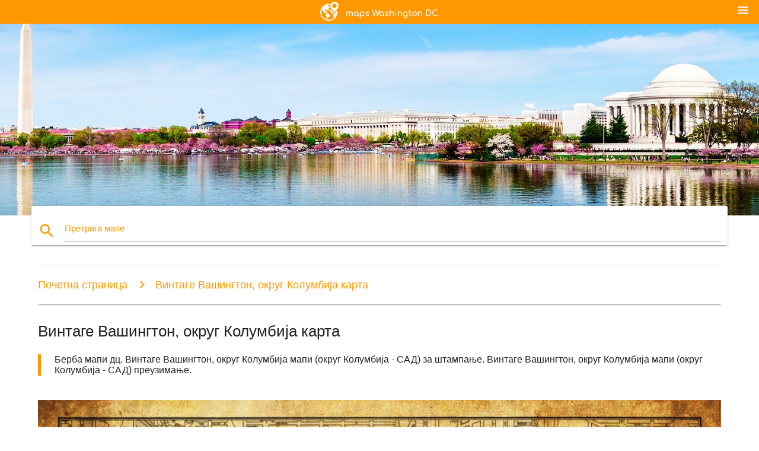

--- FILE ---
content_type: text/html; charset=UTF-8
request_url: https://sr.maps-washington-dc.com/%D0%B2%D0%B8%D0%BD%D1%82%D0%B0%D0%B3%D0%B5-%D0%92%D0%B0%D1%88%D0%B8%D0%BD%D0%B3%D1%82%D0%BE%D0%BD,-%D0%BE%D0%BA%D1%80%D1%83%D0%B3-%D0%9A%D0%BE%D0%BB%D1%83%D0%BC%D0%B1%D0%B8%D1%98%D0%B0-%D0%BA%D0%B0%D1%80%D1%82%D0%B0
body_size: 13226
content:


<!DOCTYPE html>
<html lang="sr">
	<head>
	
		<meta charset="utf-8">
		<meta http-equiv="x-ua-compatible" content="ie=edge">
	
		<link rel="icon" type="image/png" href="/favicon.png" />

		<title>Винтаге Вашингтон, округ Колумбија карта - винтаге ДЦ картицу (округ Колумбија - САД)</title>
		<meta name="description" content="Берба мапи дц. Винтаге Вашингтон, округ Колумбија мапи (округ Колумбија - САД) за штампање. Винтаге Вашингтон, округ Колумбија мапи (округ Колумбија - САД) преузимање." />

        <meta property="og:title" content="Винтаге Вашингтон, округ Колумбија карта - винтаге ДЦ картицу (округ Колумбија - САД)" />
        <meta property="og:description" content="Берба мапи дц. Винтаге Вашингтон, округ Колумбија мапи (округ Колумбија - САД) за штампање. Винтаге Вашингтон, округ Колумбија мапи (округ Колумбија - САД) преузимање." />
        <meta property="og:type" content="article" />
        <meta property="og:url" content="http://sr.maps-washington-dc.com/винтаге-Вашингтон,-округ-Колумбија-карта" />
        <meta property="og:image" content="http://sr.maps-washington-dc.com/img/400/винтаге-Вашингтон,-округ-Колумбија-карта.jpg" />

        <link rel="canonical" href="https://sr.maps-washington-dc.com/винтаге-Вашингтон,-округ-Колумбија-карта" />

        
		<!--Import Google Icon Font-->
<!--		<link href="http://fonts.googleapis.com/icon?family=Material+Icons" rel="stylesheet">-->

<!--        <link rel="stylesheet" href="--><!--css/mdb.css">-->
		<!-- Compiled and minified CSS -->
<!--		<link rel="stylesheet" href="https://cdnjs.cloudflare.com/ajax/libs/materialize/0.98.0/css/materialize.min.css">-->

<!--        <link href="--><!--css/select2.min.css" rel="stylesheet" type="text/css" />-->
        <link href="https://mediacitymapv3.newebcreations.com/css/combine.css" rel="stylesheet" type="text/css" />

        <!--Let browser know website is optimized for mobile-->
		<meta name="viewport" content="width=device-width, initial-scale=1.0"/>
		
				<style type="text/css">
		
			body {
				display: flex;
				min-height: 100vh;
				flex-direction: column;
			}

			main {
				flex: 1 0 auto;
				position: relative;
				top: -30px;
			}
			
			#searchBlock .input-field  {

			}
			
			header {
				font-size: 0;
				position: relative,
			}
			
			header a {
				display: inline-block;
			}

			#subHeader {
				padding: 5px;
			}
			
			h1 {
				font-size: 26px;
			}
			
			.container {
				width: 90%;
			}
			
			.row.marginBottomLess {
				margin-bottom: 0;
			}
			
			h2 {
				font-size: 22px;
			}
			
			blockquote {
				font-size: 16px;
				line-height: 18px;
				border-color: #ff9800;
			}
		
			.card .card-content {
				padding: 10px;
			}
			.card .card-content .card-title {
				font-size: 18px;
				line-height: 18px;
				margin-top: 6px;
				margin-bottom: 6px;
			}
            @media screen and (max-width: 600px) {
                .card .card-content .card-title {
                    font-size: 14px;
                    line-height: 14px;
                    margin-top: 6px;
                    margin-bottom: 6px;
                }
            }
			.input-field .prefix {
				top: 12px;
			}
			
			.autocomplete-content li img.circle {
				border-radius: 0;
			}


#otherWebsite li a:hover {
        text-decoration: underline;
}


		</style>
		
	</head>

	<body>

				<header class="orange">
			<div class="logo center-align">
				<a href="/">
					<img src="/img/logo.png" style="width: 220px;" />
				</a>
			</div>
			<div id="menuSelectLanguage" style="position: absolute; top: 5px; right: 15px;">
				<a href="#" class="button-collapse white-text"><i class="material-icons">menu</i></a>
			</div>
			<div id="subHeader" class="orange lighten-1 hide">
				
<div class="selectLanguage">
    <div id="selectLanguageContainer">
        <div id="selectLanguage" >

            <select id="selectLanguageSelect" data-live-search="true" data-size="8" data-width="100px">
                                <option value="ar">‫العربية</option>
                                <option value="de">Deutsch</option>
                                <option value="en">English</option>
                                <option value="es">Español</option>
                                <option value="fr">Français</option>
                                <option value="it">Italiano</option>
                                <option value="ja">日本語</option>
                                <option value="ko">한국어</option>
                                <option value="ms">Bahasa Melayu</option>
                                <option value="nl">Nederlands</option>
                                <option value="pl">Polski</option>
                                <option value="pt">Português</option>
                                <option value="ru">Русский</option>
                                <option value="tr">Türkçe</option>
                                <option value="zh">中文</option>
                                <option value="af">Afrikaans</option>
                                <option value="az">Azərbaycanca</option>
                                <option value="be">Беларуская</option>
                                <option value="bg">Български</option>
                                <option value="bn">বাংলা</option>
                                <option value="bs">Bosanski</option>
                                <option value="ca">Català</option>
                                <option value="cs">Čeština</option>
                                <option value="da">Dansk</option>
                                <option value="el">Ελληνικά</option>
                                <option value="et">Eesti</option>
                                <option value="eu">Euskara</option>
                                <option value="fa">پارسی</option>
                                <option value="fi">Suomi</option>
                                <option value="gl">Galego</option>
                                <option value="gu">ગુજરાતી</option>
                                <option value="he">עברית</option>
                                <option value="hi">पैरिस</option>
                                <option value="hr">Hrvatski</option>
                                <option value="ht">Kreyol ayisyen</option>
                                <option value="hu">Magyar</option>
                                <option value="hy">Հայերեն</option>
                                <option value="id">Bahasa Indonesia</option>
                                <option value="is">íslenska</option>
                                <option value="ka">ქართული</option>
                                <option value="kn">ಕನ್ನಡ</option>
                                <option value="lt">Lietuvių</option>
                                <option value="lv">Latviešu</option>
                                <option value="mk">Македонски</option>
                                <option value="mn">Монгол</option>
                                <option value="no">Norsk</option>
                                <option value="pa">ਪੰਜਾਬੀ</option>
                                <option value="ro">Română</option>
                                <option value="sk">Slovenčina</option>
                                <option value="sl">Slovenščina</option>
                                <option value="sq">Shqip</option>
                                <option value="sr"selected="selected">Српски</option>
                                <option value="sv">Svenska</option>
                                <option value="sw">Kiswahili</option>
                                <option value="ta">தமிழ்</option>
                                <option value="th">ภาษาไทย</option>
                                <option value="tl">Tagalog</option>
                                <option value="uk">Українська</option>
                                <option value="ur">اردو</option>
                                <option value="vi">Tiếng Việt</option>
                            </select>

        </div>
    </div>
    <style type="text/css">

        #selectLanguageContainer label {
            margin-left: 15px;
            color: white;
            font-weight: normal;
        }

        .selectLanguage {
			/* position: absolute;
			right: 10px;
			top: 5px;
			width: 100px; */
			font-size: 14px;
        }

        #selectLanguage {
            text-align: center;
        }

        #selectLanguage button {
/*            background: transparent;*/
        }

        .valign {
            display: inline-block;
            vertical-align: middle;
        }
        .vrule {
            width: 1%;
            height: 100%;
            display: inline-block;
            vertical-align: middle;
        }

        .nextIconNav {
            margin-left: 10px;
            line-height: 16px;
            width: 160px;
        }

        .side-nav a {
            line-height: auto;
            vertical-align: middle;
        }

        .side-nav .collapsible-body a {
            height: 42px;
            line-height: 42px;
            line-height: normal;
            vertical-align: middle;
            font-size: 0.9rem;
        }

/*
        #selectLanguage input {
            padding-top: 5px;
            padding-bottom: 5px;
            height: 25px;
            margin: 0 auto;
        }
*/

    </style>

</div>
			</div>
		</header>
		<div>
		<img src="/img/ban.jpg" class="responsive-img" />
		</div>		
		<main>
			<div id="searchBlock" class="container orange-text">
				<div class="row">
					<div class="col s12">
					  <div class="row card orange-text">
						<div class="input-field col s12">
						  <i class="material-icons prefix orange-text">search</i>
						  <input type="text" id="autocomplete-input" class="autocomplete light-blue-text">
						  <label for="autocomplete-input" class="orange-text">Претрага мапе</label>
						</div>
					  </div>
					</div>
				</div>
			</div>

                        
			
			<nav class="container">
				<div class="row nav-wrapper white orange-text">
					<div class="col s12">
						<a href="/" class="breadcrumb orange-text" title="Почетна страница картице Вашингтон - дц">Почетна страница</a>
						<a href="/винтаге-Вашингтон,-округ-Колумбија-карта" class="breadcrumb orange-text" title="Винтаге Вашингтон, округ Колумбија карта">Винтаге Вашингтон, округ Колумбија карта</a>
					</div>
				</div>
			</nav>
			
			<div class="container">
				<div class="row">
					<div class="col s12">
						<h1>Винтаге Вашингтон, округ Колумбија карта</h1>
						<blockquote class="orange-border">
							Берба мапи дц. Винтаге Вашингтон, округ Колумбија мапи (округ Колумбија - САД) за штампање. Винтаге Вашингтон, округ Колумбија мапи (округ Колумбија - САД) преузимање.													</blockquote>
					</div>

					<div class="col s12">
						<!-- Go to www.addthis.com/dashboard to customize your tools -->
						<div class="addthis_inline_share_toolbox_gn1u"></div>
					</div>
				</div>
				
				<div class="row">
					<div class="col s12" id="map">
                        <div class="mdb-lightbox">
                            <figure>
                            <a href="/img/0/винтаге-Вашингтон,-округ-Колумбија-карта.jpg" data-size="1500x1071" title="винтаге ДЦ картицу">
						        <img class="responsive-img" src="/img/1200/винтаге-Вашингтон,-округ-Колумбија-карта.jpg" alt="винтаге ДЦ картицу" />
                            </a>
                            </figure>
                        </div>
					</div>

                        

					<div class="col s12 center">
						<h2 class="center">Винтаге ДЦ картицу</h2>
						<a id="printButton" href="#" rel="nofollow" class="btn orange" title="Винтаге Вашингтон, округ Колумбија картица за штампање"><i class="material-icons left">print</i><span>Печат</span></a>
						<a href="/download.php?id=170&name=винтаге-Вашингтон,-округ-Колумбија-карта.jpg" target="_blank" rel="nofollow"  class="btn orange" title="Винтаге Вашингтон карта довнлоад"><i class="material-icons  left">system_update_alt</i><span>Довнлоад</span></a>
					</div>
				</div>
				
				<div class="row">
					&nbsp;
				</div>
				
								
			</div>
		</main>

        <div id="mdb-lightbox-ui"></div>

		


		<footer class="page-footer orange">
			<div class="container">
				
				<!--Social buttons-->
				<div class="row social-section">
					<!-- Go to www.addthis.com/dashboard to customize your tools -->
					<div class="addthis_inline_share_toolbox_nrhe center"></div>
				</div>
				
			</div>
			<div class="footer-copyright">
				<div class="container center">
					© 2026 Copyright: <a class="white-text text-lighten-3 center" target="_blank" href="/cdn-cgi/l/email-protection#b5dbd0c2d0d7d6c7d0d4c1dcdadbc6f5d2d8d4dcd99bd6dad8">Newebcreations</a>
				</div>
			</div>
		</footer>


		<!-- SCRIPTS -->
<script data-cfasync="false" src="/cdn-cgi/scripts/5c5dd728/cloudflare-static/email-decode.min.js"></script><script type="text/javascript" src="https://mediacitymapv3.newebcreations.com/js/combine.js"></script>

<!--Import jQuery before materialize.js-->
<!--<script type="text/javascript" src="https://code.jquery.com/jquery-2.1.1.min.js"></script>-->
<!-- Compiled and minified JavaScript -->
<!--<script src="https://cdnjs.cloudflare.com/ajax/libs/materialize/0.98.0/js/materialize.min.js"></script>-->

<!--<script type="text/javascript" src="--><!--js/select2/select2.min.js"></script>-->

<!--<script type="text/javascript" src="--><!--js/lightbox.js"></script>-->

<!--<script type="text/javascript" src="--><!--js/jquery.print.js"></script>-->

<!--<script type="text/javascript" src="--><!--js/jquery.printElement.js"></script>-->


<script type="text/javascript">

    $(document).ready(function() {
	
	$('input.autocomplete').autocomplete({
		data: {
						"ДЦ метро карта": "/img/400/ДЦ-метро-карта.jpg",
						"Вашингтон ДЦ метро карта": "/img/400/Вашингтон-ДЦ-метро-карта.jpg",
						"карте дц": "/img/400/карте-дц.jpg",
						"Вашингтон мапи": "/img/400/Вашингтон-мапи.jpg",
						"мапа Вашингтона": "/img/400/мапа-Вашингтона.jpg",
						"ДЦ картицу": "/img/400/ДЦ-картицу.jpg",
						"Вашингтон, дц на мапи": "/img/400/Вашингтон,-дц-на-мапи.jpg",
						"Национални Центар мапи": "/img/400/Национални-Центар-мапи.jpg",
						"Вашингтон, дц на мапи САД": "/img/400/Вашингтон,-дц-на-мапи-САД.jpg",
						"карта метро Вашингтон дц ": "/img/400/карта-метро-Вашингтон-дц-.jpg",
						"карта метро дц ": "/img/400/карта-метро-дц-.jpg",
						"области мапи дц ": "/img/400/области-мапи-дц-.jpg",
						"зонирање ДЦ картицу": "/img/400/зонирање-ДЦ-картицу.jpg",
						"туристичка карта Вашингтон дц ": "/img/400/туристичка-карта-Вашингтон-дц-.jpg",
						"стални парохије мапи": "/img/400/стални-парохије-мапи.jpg",
						"Вашингтон знаменитости карта": "/img/400/Вашингтон-знаменитости-карта.jpg",
						"ОВР мапу аеродрома": "/img/400/ОВР-мапу-аеродрома.jpg",
						"аеродром СДА мапи": "/img/400/аеродром-СДА-мапи.jpg",
						"карта СДА ": "/img/400/карта-СДА-.jpg",
						"карта округ Колумбија ": "/img/400/карта-округ-Колумбија-.jpg",
						"Вашингтон Даллес аеродром карта": "/img/400/Вашингтон-Даллес-аеродром-карта.jpg",
						"карта Вашингтон, округ Колумбија ": "/img/400/карта-Вашингтон,-округ-Колумбија-.jpg",
						"аеродроми Вашингтона на мапи": "/img/400/аеродроми-Вашингтона-на-мапи.jpg",
						"аеродром Вашингтон дц карта": "/img/400/аеродром-Вашингтон-дц-карта.jpg",
						"Вашингтон Малл мапи дц ": "/img/400/Вашингтон-Малл-мапи-дц-.jpg",
						"црвена линија метроа ДЦ мапи": "/img/400/црвена-линија-метроа-ДЦ-мапи.jpg",
						"Вашингтон спта код на мапи": "/img/400/Вашингтон-спта-код-на-мапи.jpg",
						"карта метро путовање у Вашингтон планер": "/img/400/карта-метро-путовање-у-Вашингтон-планер.jpg",
						"терминал СДА мапи": "/img/400/терминал-СДА-мапи.jpg",
						"ТЦ мапи дц ": "/img/400/ТЦ-мапи-дц-.jpg",
						"циркулятор ДЦ картицу": "/img/400/циркулятор-ДЦ-картицу.jpg",
						"ДЦ метро раил карте": "/img/400/ДЦ-метро-раил-карте.jpg",
						"смитсоновские музеји мапи": "/img/400/смитсоновские-музеји-мапи.jpg",
						"мапа аеродрома Регана ": "/img/400/мапа-аеродрома-Регана-.jpg",
						"станице метроа у ДЦ мапи": "/img/400/станице-метроа-у-ДЦ-мапи.jpg",
						"ОВР мапи": "/img/400/ОВР-мапи.jpg",
						"споменици града Вашингтон дц карта": "/img/400/споменици-града-Вашингтон-дц-карта.jpg",
						"Смитсоновский мапи": "/img/400/Смитсоновский-мапи.jpg",
						"Унија станице ДЦ картицу": "/img/400/Унија-станице-ДЦ-картицу.jpg",
						"Вашингтон Малл мапи": "/img/400/Вашингтон-Малл-мапи.jpg",
						"ДК ЖЕЛЕЗНИЦИ на мапи": "/img/400/ДК-ЖЕЛЕЗНИЦИ-на-мапи.jpg",
						"ДЦ метро карте сребрна линија": "/img/400/ДЦ-метро-карте-сребрна-линија.jpg",
						"Вашингтон музеја мапи": "/img/400/Вашингтон-музеја-мапи.jpg",
						"вашингтон музеј ДЦ картицу": "/img/400/вашингтон-музеј-ДЦ-картицу.jpg",
						"споменици ДЦ картицу": "/img/400/споменици-ДЦ-картицу.jpg",
						"Национални аеродром Регана мапи": "/img/400/Национални-аеродром-Регана-мапи.jpg",
						"ОВР терминал карта": "/img/400/ОВР-терминал-карта.jpg",
						"карта улицама Вашингтона": "/img/400/карта-улицама-Вашингтона.jpg",
						"улица Вашингтон дц мапи": "/img/400/улица-Вашингтон-дц-мапи.jpg",
						"Даллес мапи": "/img/400/Даллес-мапи.jpg",
						"Даллес терминал карта": "/img/400/Даллес-терминал-карта.jpg",
						"туристичка ДЦ картицу": "/img/400/туристичка-ДЦ-картицу.jpg",
						"картица стални музеји": "/img/400/картица-стални-музеји.jpg",
						"Вашингтон дц карта": "/img/400/Вашингтон-дц-карта.jpg",
						"гуме ДЦ мапи": "/img/400/гуме-ДЦ-мапи.jpg",
						"Вашингтон мапи са станицама метроа ": "/img/400/Вашингтон-мапи-са-станицама-метроа-.jpg",
						"зоо ДЦ картицу": "/img/400/зоо-ДЦ-картицу.jpg",
						"паркинг зони ДЦ мапи": "/img/400/паркинг-зони-ДЦ-мапи.jpg",
						"линије метроа ДЦ мапи": "/img/400/линије-метроа-ДЦ-мапи.jpg",
						"воз метро ДЦ мапи": "/img/400/воз-метро-ДЦ-мапи.jpg",
						"градски округ Колумбија мапи": "/img/400/градски-округ-Колумбија-мапи.jpg",
						"површина ДЦ метро карта": "/img/400/површина-ДЦ-метро-карта.jpg",
						"атракција ДЦ мапи": "/img/400/атракција-ДЦ-мапи.jpg",
						"станице метроа на мапи": "/img/400/станице-метроа-на-мапи.jpg",
						"показати мапи дц": "/img/400/показати-мапи-дц.jpg",
						"карта метро дц са улице": "/img/400/карта-метро-дц-са-улице.jpg",
						"Вашингтон локација ДЦ на мапи ": "/img/400/Вашингтон-локација-ДЦ-на-мапи-.jpg",
						"црвене линије ДЦ мапи": "/img/400/црвене-линије-ДЦ-мапи.jpg",
						"нам мапи дц": "/img/400/нам-мапи-дц.jpg",
						"ДЦ картицу са метро престаје": "/img/400/ДЦ-картицу-са-метро-престаје.jpg",
						"карта Вашингтон, округ Колумбија": "/img/400/карта-Вашингтон,-округ-Колумбија.jpg",
						"дц деле на бициклу мапи": "/img/400/дц-деле-на-бициклу-мапи.jpg",
						"струја ДЦ метро карта": "/img/400/струја-ДЦ-метро-карта.jpg",
						"Вашингтон карта аеродрома Регана ": "/img/400/Вашингтон-карта-аеродрома-Регана-.jpg",
						"Вашингтон, дц на мапи света": "/img/400/Вашингтон,-дц-на-мапи-света.jpg",
						"мапа аеродрома Роналд Реган ": "/img/400/мапа-аеродрома-Роналд-Реган-.jpg",
						"мапа града дц": "/img/400/мапа-града-дц.jpg",
						"пешачка мапа Вашингтона": "/img/400/пешачка-мапа-Вашингтона.jpg",
						"Вашингтон дц транзита мапи": "/img/400/Вашингтон-дц-транзита-мапи.jpg",
						"дц бицикл мапи": "/img/400/дц-бицикл-мапи.jpg",
						"Калорама ДЦ картицу": "/img/400/Калорама-ДЦ-картицу.jpg",
						"знаменитости Вашингтон дц на мапи": "/img/400/знаменитости-Вашингтон-дц-на-мапи.jpg",
						"Вашингтон гуме ДЦ мапи": "/img/400/Вашингтон-гуме-ДЦ-мапи.jpg",
						"плава линија метроа ДЦ мапи": "/img/400/плава-линија-метроа-ДЦ-мапи.jpg",
						"капије СДА мапи": "/img/400/капије-СДА-мапи.jpg",
						"Даллес карта паркинг аеродрома ": "/img/400/Даллес-карта-паркинг-аеродрома-.jpg",
						"Вашингтон сајтовима ДЦ мапи": "/img/400/Вашингтон-сајтовима-ДЦ-мапи.jpg",
						"Вашингтон, дц метро карта": "/img/400/Вашингтон,-дц-метро-карта.jpg",
						"мапу кампуса области ": "/img/400/мапу-кампуса-области-.jpg",
						"карта Џорџтаун дц": "/img/400/карта-Џорџтаун-дц.jpg",
						"стални транзита мапи": "/img/400/стални-транзита-мапи.jpg",
						"паркинг карте дц ": "/img/400/паркинг-карте-дц-.jpg",
						"АУ мапу Кампуса ": "/img/400/АУ-мапу-Кампуса-.jpg",
						"отпрема карта Overlay": "/img/400/отпрема-карта-overlay.jpg",
						"света ДЦ мапи": "/img/400/света-ДЦ-мапи.jpg",
						"међународног аеродрома име Даллеса мапи": "/img/400/међународног-аеродрома-име-Даллеса-мапи.jpg",
						"паркинг на улици ДЦ мапи": "/img/400/паркинг-на-улици-ДЦ-мапи.jpg",
						"карта Мериленд и дц": "/img/400/карта-Мериленд-и-дц.jpg",
						"Вашингтон пешачка тура по мапи": "/img/400/Вашингтон-пешачка-тура-по-мапи.jpg",
						"Национални аеродром карта": "/img/400/Национални-аеродром-карта.jpg",
						"Вашингтон атракција мапи": "/img/400/Вашингтон-атракција-мапи.jpg",
						"Вашингтонском зоолошком врту ДЦ картицу": "/img/400/Вашингтонском-зоолошком-врту-ДЦ-картицу.jpg",
						"Универзитет Џорџ Вашингтон мапи": "/img/400/Универзитет-Џорџ-Вашингтон-мапи.jpg",
						"ДЦ Мд Вирџинија мапи": "/img/400/ДЦ-Мд-Вирџинија-мапи.jpg",
						"вашингтон спомен мапи": "/img/400/вашингтон-спомен-мапи.jpg",
						"зелена линија метроа ДЦ мапи": "/img/400/зелена-линија-метроа-ДЦ-мапи.jpg",
						"Калорама мапи": "/img/400/Калорама-мапи.jpg",
						"карта Вирџинији и Вашингтону": "/img/400/карта-Вирџинији-и-Вашингтону.jpg",
						"дц сребрна линија мапи": "/img/400/дц-сребрна-линија-мапи.jpg",
						"стално хода мапи": "/img/400/стално-хода-мапи.jpg",
						"споменици Вашингтон дц на мапи": "/img/400/споменици-Вашингтон-дц-на-мапи.jpg",
						"хоп-хоп-офф Вашингтон мапи": "/img/400/хоп-хоп-офф-Вашингтон-мапи.jpg",
						"Вашингтон јавних дц возила мапи": "/img/400/Вашингтон-јавних-дц-возила-мапи.jpg",
						"мапа Вашингтона и околних држава": "/img/400/мапа-Вашингтона-и-околних-држава.jpg",
						"међународни аеродром Регана мапи": "/img/400/међународни-аеродром-Регана-мапи.jpg",
						"путеви ДЦ картицу": "/img/400/путеви-ДЦ-картицу.jpg",
						"путеви дц бицикл мапи": "/img/400/путеви-дц-бицикл-мапи.jpg",
						"wmata мапи дц": "/img/400/wmata-мапи-дц.jpg",
						"Национални Центар музеја мапи": "/img/400/Национални-Центар-музеја-мапи.jpg",
						"велики аутобус Вашингтону мапи": "/img/400/велики-аутобус-Вашингтону-мапи.jpg",
						"Даллес капије мапи": "/img/400/Даллес-капије-мапи.jpg",
						"ДЦ и Мериленду Вирџинија мапи": "/img/400/ДЦ-и-Мериленду-Вирџинија-мапи.jpg",
						"Даллес терминал Б на мапи": "/img/400/Даллес-терминал-Б-на-мапи.jpg",
						"ДЦ метро карте 2016": "/img/400/ДЦ-метро-карте-2016.jpg",
						"Вашингтон железничких мапи": "/img/400/Вашингтон-железничких-мапи.jpg",
						"Вашингтон мапи посетилац ": "/img/400/Вашингтон-мапи-посетилац-.jpg",
						"ОВР капије мапи": "/img/400/ОВР-капије-мапи.jpg",
						"мапу области Калорама ": "/img/400/мапу-области-Калорама-.jpg",
						"Вашингтон дц карта": "/img/400/Вашингтон-дц-карта.jpg",
						"Вашингтон локација ДЦ на мапи САД": "/img/400/Вашингтон-локација-ДЦ-на-мапи-САД.jpg",
						"карта Вашингтон, округ Колумбија и околним подручјима": "/img/400/карта-Вашингтон,-округ-Колумбија-и-околним-подручјима.jpg",
						"плава линија мапи дц": "/img/400/плава-линија-мапи-дц.jpg",
						"Вашингтон масонски ДЦ картицу": "/img/400/Вашингтон-масонски-ДЦ-картицу.jpg",
						"карта САД показује Вашингтону": "/img/400/карта-САД-показује-Вашингтону.jpg",
						"трамвај ДЦ картицу": "/img/400/трамвај-ДЦ-картицу.jpg",
						"картица је трајно и Вирџинија": "/img/400/картица-је-трајно-и-Вирџинија.jpg",
						"дц наранџаста линија на мапи": "/img/400/дц-наранџаста-линија-на-мапи.jpg",
						"карта музеја ДЦ и споменици": "/img/400/карта-музеја-ДЦ-и-споменици.jpg",
						"аутобуске линије ДЦ картицу": "/img/400/аутобуске-линије-ДЦ-картицу.jpg",
						"Вашингтон колица су у целости ДЦ картицу": "/img/400/Вашингтон-колица-су-у-целости-ДЦ-картицу.jpg",
						"ресторан ДЦ мапи": "/img/400/ресторан-ДЦ-мапи.jpg",
						"Вашингтон топографске карте дц ": "/img/400/Вашингтон-топографске-карте-дц-.jpg",
						"Вашингтон ДЦ метро аутобус картице": "/img/400/Вашингтон-ДЦ-метро-аутобус-картице.jpg",
						"држави Мериленд, округ Колумбија, Вирџинија мапи": "/img/400/држави-Мериленд,-округ-Колумбија,-Вирџинија-мапи.jpg",
						"Вашингтон, Мериленд карта": "/img/400/Вашингтон,-Мериленд-карта.jpg",
						"стара карта Вашингтона": "/img/400/стара-карта-Вашингтона.jpg",
						"историјска карта Вашингтон, округ Колумбија": "/img/400/историјска-карта-Вашингтон,-округ-Колумбија.jpg",
						"Колумбија бициклистичкој стази мапи": "/img/400/Колумбија-бициклистичкој-стази-мапи.jpg",
						"мапа Вашингтона Бела кућа дц ": "/img/400/мапа-Вашингтона-Бела-кућа-дц-.jpg",
						"пут у ДЦ мапи": "/img/400/пут-у-ДЦ-мапи.jpg",
						"метро ДДП мапи": "/img/400/метро-ДДП-мапи.jpg",
						"ДЦ метро жута линија мапи": "/img/400/ДЦ-метро-жута-линија-мапи.jpg",
						"хоп-хоп-офф ДЦ мапи": "/img/400/хоп-хоп-офф-ДЦ-мапи.jpg",
						"Вашингтон висине ДЦ мапи": "/img/400/Вашингтон-висине-ДЦ-мапи.jpg",
						"излети у ДЦ мапи": "/img/400/излети-у-ДЦ-мапи.jpg",
						"Вашингтон дц карта": "/img/400/Вашингтон-дц-карта.jpg",
						"Вашингтон поена ДЦ интереса мапи": "/img/400/Вашингтон-поена-ДЦ-интереса-мапи.jpg",
						"аеродроми у области мапи дц ": "/img/400/аеродроми-у-области-мапи-дц-.jpg",
						"предграђу Вашингтона дц на мапи": "/img/400/предграђу-Вашингтона-дц-на-мапи.jpg",
						"Национална алеја пешачка тура по мапи": "/img/400/Национална-алеја-пешачка-тура-по-мапи.jpg",
						"хоп-хоп-офф Вашингтон, округ Колумбија пут на мапи": "/img/400/хоп-хоп-офф-Вашингтон,-округ-Колумбија-пут-на-мапи.jpg",
						"мапа аеродрома Даллеса и околини": "/img/400/мапа-аеродрома-Даллеса-и-околини.jpg",
						"Даллес конкорс мапи": "/img/400/Даллес-конкорс-мапи.jpg",
						"округ ДК мапи": "/img/400/округ-ДК-мапи.jpg",
						"Национални Реган мапи": "/img/400/Национални-Реган-мапи.jpg",
						"карта капитол хилу дц": "/img/400/карта-капитол-хилу-дц.jpg",
						"Вашингтон ОВР аеродром ДЦ картицу": "/img/400/Вашингтон-ОВР-аеродром-ДЦ-картицу.jpg",
						"ГИС ДЦ картицу": "/img/400/ГИС-ДЦ-картицу.jpg",
						"Вашингтон железничке станице ДЦ картицу": "/img/400/Вашингтон-железничке-станице-ДЦ-картицу.jpg",
						"винтаге Вашингтон, округ Колумбија карта": "/img/400/винтаге-Вашингтон,-округ-Колумбија-карта.jpg",
						"карта Дюпон-Серкл Вашингтон, округ Колумбија": "/img/400/карта-Дюпон-Серкл-Вашингтон,-округ-Колумбија.jpg",
						"велики бус тоур Вашингтон мапи": "/img/400/велики-бус-тоур-Вашингтон-мапи.jpg",
						"картицу чувајте ДЦ": "/img/400/картицу-чувајте-ДЦ.jpg",
						"Вашингтон бус тоур путовања на мапи": "/img/400/Вашингтон-бус-тоур-путовања-на-мапи.jpg",
						"затварање ДК мапа пута": "/img/400/затварање-ДК-мапа-пута.jpg",
						"Вашингтон атракције, дц мапи": "/img/400/Вашингтон-атракције,-дц-мапи.jpg",
						"мапа града дц ": "/img/400/мапа-града-дц-.jpg",
						"ДЦ картицу уметности": "/img/400/ДЦ-картицу-уметности.jpg",
						"Вашингтон карта план": "/img/400/Вашингтон-карта-план.jpg",
						"грађани паркинг карте": "/img/400/грађани-паркинг-карте.jpg",
						"округ ДК мапи уметности": "/img/400/округ-ДК-мапи-уметности.jpg",
						"Вашингтон је код ДЦ мапи": "/img/400/Вашингтон-је-код-ДЦ-мапи.jpg",
						"картица стални споменици и споменици": "/img/400/картица-стални-споменици-и-споменици.jpg",
						"карта Вашингтон, округ Колумбија ": "/img/400/карта-Вашингтон,-округ-Колумбија-.jpg",
						"зона 3 стоянкы аутомобила ДЦ мапи": "/img/400/зона-3-стоянкы-аутомобила-ДЦ-мапи.jpg",
						"Вашингтон аутобуске туре на мапи": "/img/400/Вашингтон-аутобуске-туре-на-мапи.jpg",
						"зона 1 стоянкы аутомобила ДЦ мапи": "/img/400/зона-1-стоянкы-аутомобила-ДЦ-мапи.jpg",
						"грађани парку уступке мапи": "/img/400/грађани-парку-уступке-мапи.jpg",
						"карта Вашингтон, округ Колумбија Малл и музеји": "/img/400/карта-Вашингтон,-округ-Колумбија-Малл-и-музеји.jpg",
						"оригинална мапа Вашингтона": "/img/400/оригинална-мапа-Вашингтона.jpg",
						"Вашингтон Капитол мапи": "/img/400/Вашингтон-Капитол-мапи.jpg",
						"број иностранству ДЦ картицу": "/img/400/број-иностранству-ДЦ-картицу.jpg",
						"грађани приближне мапи": "/img/400/грађани-приближне-мапи.jpg",
						"картица стални посетилац ": "/img/400/картица-стални-посетилац-.jpg",
						"Вашингтон лету ДЦ картицу": "/img/400/Вашингтон-лету-ДЦ-картицу.jpg",
						"Вашингтон, округ Колумбија зграда мапи": "/img/400/Вашингтон,-округ-Колумбија-зграда-мапи.jpg",
						"округ Колумбија област на мапи": "/img/400/округ-Колумбија-област-на-мапи.jpg",
						"Вашингтон планер путовања у ДЦ мапи": "/img/400/Вашингтон-планер-путовања-у-ДЦ-мапи.jpg",
						"Вашингтон демографија мапи": "/img/400/Вашингтон-демографија-мапи.jpg",
						"Вашингтон, дц на мапи САД ": "/img/400/Вашингтон,-дц-на-мапи-САД-.jpg",
						"споменици ДЦ на ноћни мапи": "/img/400/споменици-ДЦ-на-ноћни-мапи.jpg",
						"статус сталног мапи": "/img/400/статус-сталног-мапи.jpg",
						"туристички сајтови мапа Вашингтона ": "/img/400/туристички-сајтови-мапа-Вашингтона-.jpg",
						"мапа Вашингтона Малл": "/img/400/мапа-Вашингтона-Малл.jpg",
						"мапа насеља ДЦ и околини": "/img/400/мапа-насеља-ДЦ-и-околини.jpg",
						"ДЦ картицу велодорожка ": "/img/400/ДЦ-картицу-велодорожка-.jpg",
						"Вашингтон дц карта": "/img/400/Вашингтон-дц-карта.jpg",
						"Вашингтон политичкој мапи дц ": "/img/400/Вашингтон-политичкој-мапи-дц-.jpg",
						"Вашингтон масовно стални транзита мапи": "/img/400/Вашингтон-масовно-стални-транзита-мапи.jpg",
						"Вашингтон бицикл мапи": "/img/400/Вашингтон-бицикл-мапи.jpg",
						"САД картицом дц": "/img/400/САД-картицом-дц.jpg",
						"Даллес терминал Д карта": "/img/400/Даллес-терминал-Д-карта.jpg",
						"Вашингтон аеродром дц УПТ мапи": "/img/400/Вашингтон-аеродром-дц-УПТ-мапи.jpg",
						"Вашингтон хендикепа стоянкы аутомобила ДЦ мапи": "/img/400/Вашингтон-хендикепа-стоянкы-аутомобила-ДЦ-мапи.jpg",
						"Вашингтон турнеје дц водич за мапи": "/img/400/Вашингтон-турнеје-дц-водич-за-мапи.jpg",
						"карта Северо-Запад, округ Колумбија": "/img/400/карта-Северо-Запад,-округ-Колумбија.jpg",
						"Централни градски мапи дц": "/img/400/Централни-градски-мапи-дц.jpg",
						"плакат ДЦ картицу ": "/img/400/плакат-ДЦ-картицу-.jpg",
						"Вашингтон штампати мапу ": "/img/400/Вашингтон-штампати-мапу-.jpg",
						"детаљна мапа Вашингтона": "/img/400/детаљна-мапа-Вашингтона.jpg",
						"околина Капитолинске брда мапи": "/img/400/околина-Капитолинске-брда-мапи.jpg",
						"ходање по мапи стални споменици": "/img/400/ходање-по-мапи-стални-споменици.jpg",
						"дц поштански код картице": "/img/400/дц-поштански-код-картице.jpg",
						"јавне дц школама мапи": "/img/400/јавне-дц-школама-мапи.jpg",
						"Вашингтон, округ Колумбија 3Д карта": "/img/400/Вашингтон,-округ-Колумбија-3Д-карта.jpg",
						"Вашингтон Валл-ДЦ картицу": "/img/400/Вашингтон-Валл-ДЦ-картицу.jpg",
						"основне школе ДЦ картицу": "/img/400/основне-школе-ДЦ-картицу.jpg",
						"грађани парку стадиона мапи": "/img/400/грађани-парку-стадиона-мапи.jpg",
						"Национални центар паркинг карте": "/img/400/Национални-центар-паркинг-карте.jpg",
						"грађани парк паркинг карта": "/img/400/грађани-парк-паркинг-карта.jpg",
						"стадион престоница мапи": "/img/400/стадион-престоница-мапи.jpg",
						"карта Вашингтон, округ Колумбија атракције": "/img/400/карта-Вашингтон,-округ-Колумбија-атракције.jpg",
						"паркинг ОВР мапи": "/img/400/паркинг-ОВР-мапи.jpg",
						"лоше области Вашингтона мапи": "/img/400/лоше-области-Вашингтона-мапи.jpg",
						"Вашингтон путују дц водич за мапи": "/img/400/Вашингтон-путују-дц-водич-за-мапи.jpg",
						"преглед обилазак града Вашингтон, округ Колумбија карта": "/img/400/преглед-обилазак-града-Вашингтон,-округ-Колумбија-карта.jpg",
						"карте за ДЦ": "/img/400/карте-за-ДЦ.jpg",
						"мапа САД са ДЦ": "/img/400/мапа-САД-са-ДЦ.jpg",
						"факултети у ДЦ мапи": "/img/400/факултети-у-ДЦ-мапи.jpg",
						"грађани парк апартмана мапи": "/img/400/грађани-парк-апартмана-мапи.jpg",
						"Вашингтон ДЦ национални паркови мапи": "/img/400/Вашингтон-ДЦ-национални-паркови-мапи.jpg",
						"мапа Вашингтона сајтови за видети": "/img/400/мапа-Вашингтона-сајтови-за-видети.jpg",
						"улични Вашингтону мапи": "/img/400/улични-Вашингтону-мапи.jpg",
						"карта шта видети у Вашингтону": "/img/400/карта-шта-видети-у-Вашингтону.jpg",
						"Потомак-река у Вашингтону мапи": "/img/400/Потомак-река-у-Вашингтону-мапи.jpg",
						"Арлингтон у Вашингтону мапи": "/img/400/Арлингтон-у-Вашингтону-мапи.jpg",
						"Капитол хилу бела картица Кућа ": "/img/400/Капитол-хилу-бела-картица-Кућа-.jpg",
						"карта Северо-западној Вашингтону": "/img/400/карта-Северо-западној-Вашингтону.jpg",
						"Вашингтон тржног центра ДЦ мапи": "/img/400/Вашингтон-тржног-центра-ДЦ-мапи.jpg",
						"пешачка карта Вашингтон атракције ": "/img/400/пешачка-карта-Вашингтон-атракције-.jpg",
						"Вашингтон главних атракција ДЦ мапи": "/img/400/Вашингтон-главних-атракција-ДЦ-мапи.jpg",
						"дц трамвај мапи": "/img/400/дц-трамвај-мапи.jpg",
						"Вашингтон бесплатан паркинг ДЦ мапи": "/img/400/Вашингтон-бесплатан-паркинг-ДЦ-мапи.jpg",
						"Даллес мапи површина": "/img/400/Даллес-мапи-површина.jpg",
						"карта југозападне дц": "/img/400/карта-југозападне-дц.jpg",
						"мапа Вашингтона Бела кућа ДЦ ": "/img/400/мапа-Вашингтона-Бела-кућа-ДЦ-.jpg",
					},
		limit: 20, // The max amount of results that can be shown at once. Default: Infinity.
	});
	
	$('input.autocomplete').on("change", function() {
		var data = {
						"ДЦ метро карта": "/ДЦ-метро-карта",
						"Вашингтон ДЦ метро карта": "/Вашингтон-ДЦ-метро-карта",
						"карте дц": "/карте-дц",
						"Вашингтон мапи": "/Вашингтон-мапи",
						"мапа Вашингтона": "/мапа-Вашингтона",
						"ДЦ картицу": "/ДЦ-картицу",
						"Вашингтон, дц на мапи": "/Вашингтон,-дц-на-мапи",
						"Национални Центар мапи": "/Национални-Центар-мапи",
						"Вашингтон, дц на мапи САД": "/Вашингтон,-дц-на-мапи-САД",
						"карта метро Вашингтон дц ": "/карта-метро-Вашингтон-дц-",
						"карта метро дц ": "/карта-метро-дц-",
						"области мапи дц ": "/области-мапи-дц-",
						"зонирање ДЦ картицу": "/зонирање-ДЦ-картицу",
						"туристичка карта Вашингтон дц ": "/туристичка-карта-Вашингтон-дц-",
						"стални парохије мапи": "/стални-парохије-мапи",
						"Вашингтон знаменитости карта": "/Вашингтон-знаменитости-карта",
						"ОВР мапу аеродрома": "/ОВР-мапу-аеродрома",
						"аеродром СДА мапи": "/аеродром-СДА-мапи",
						"карта СДА ": "/карта-СДА-",
						"карта округ Колумбија ": "/карта-округ-Колумбија-",
						"Вашингтон Даллес аеродром карта": "/Вашингтон-Даллес-аеродром-карта",
						"карта Вашингтон, округ Колумбија ": "/карта-Вашингтон,-округ-Колумбија-",
						"аеродроми Вашингтона на мапи": "/аеродроми-Вашингтона-на-мапи",
						"аеродром Вашингтон дц карта": "/аеродром-Вашингтон-дц-карта",
						"Вашингтон Малл мапи дц ": "/Вашингтон-Малл-мапи-дц-",
						"црвена линија метроа ДЦ мапи": "/црвена-линија-метроа-ДЦ-мапи",
						"Вашингтон спта код на мапи": "/Вашингтон-спта-код-на-мапи",
						"карта метро путовање у Вашингтон планер": "/карта-метро-путовање-у-Вашингтон-планер",
						"терминал СДА мапи": "/терминал-СДА-мапи",
						"ТЦ мапи дц ": "/ТЦ-мапи-дц-",
						"циркулятор ДЦ картицу": "/циркулятор-ДЦ-картицу",
						"ДЦ метро раил карте": "/ДЦ-метро-раил-карте",
						"смитсоновские музеји мапи": "/смитсоновские-музеји-мапи",
						"мапа аеродрома Регана ": "/мапа-аеродрома-Регана-",
						"станице метроа у ДЦ мапи": "/станице-метроа-у-ДЦ-мапи",
						"ОВР мапи": "/ОВР-мапи",
						"споменици града Вашингтон дц карта": "/споменици-града-Вашингтон-дц-карта",
						"Смитсоновский мапи": "/Смитсоновский-мапи",
						"Унија станице ДЦ картицу": "/Унија-станице-ДЦ-картицу",
						"Вашингтон Малл мапи": "/Вашингтон-Малл-мапи",
						"ДК ЖЕЛЕЗНИЦИ на мапи": "/ДК-ЖЕЛЕЗНИЦИ-на-мапи",
						"ДЦ метро карте сребрна линија": "/ДЦ-метро-карте-сребрна-линија",
						"Вашингтон музеја мапи": "/Вашингтон-музеја-мапи",
						"вашингтон музеј ДЦ картицу": "/вашингтон-музеј-ДЦ-картицу",
						"споменици ДЦ картицу": "/споменици-ДЦ-картицу",
						"Национални аеродром Регана мапи": "/Национални-аеродром-Регана-мапи",
						"ОВР терминал карта": "/ОВР-терминал-карта",
						"карта улицама Вашингтона": "/карта-улицама-Вашингтона",
						"улица Вашингтон дц мапи": "/улица-Вашингтон-дц-мапи",
						"Даллес мапи": "/Даллес-мапи",
						"Даллес терминал карта": "/Даллес-терминал-карта",
						"туристичка ДЦ картицу": "/туристичка-ДЦ-картицу",
						"картица стални музеји": "/картица-стални-музеји",
						"Вашингтон дц карта": "/Вашингтон-дц-карта",
						"гуме ДЦ мапи": "/гуме-ДЦ-мапи",
						"Вашингтон мапи са станицама метроа ": "/Вашингтон-мапи-са-станицама-метроа-",
						"зоо ДЦ картицу": "/зоо-ДЦ-картицу",
						"паркинг зони ДЦ мапи": "/паркинг-зони-ДЦ-мапи",
						"линије метроа ДЦ мапи": "/линије-метроа-ДЦ-мапи",
						"воз метро ДЦ мапи": "/воз-метро-ДЦ-мапи",
						"градски округ Колумбија мапи": "/градски-округ-Колумбија-мапи",
						"површина ДЦ метро карта": "/површина-ДЦ-метро-карта",
						"атракција ДЦ мапи": "/атракција-ДЦ-мапи",
						"станице метроа на мапи": "/станице-метроа-на-мапи",
						"показати мапи дц": "/показати-мапи-дц",
						"карта метро дц са улице": "/карта-метро-дц-са-улице",
						"Вашингтон локација ДЦ на мапи ": "/Вашингтон-локација-ДЦ-на-мапи-",
						"црвене линије ДЦ мапи": "/црвене-линије-ДЦ-мапи",
						"нам мапи дц": "/нам-мапи-дц",
						"ДЦ картицу са метро престаје": "/ДЦ-картицу-са-метро-престаје",
						"карта Вашингтон, округ Колумбија": "/карта-Вашингтон,-округ-Колумбија",
						"дц деле на бициклу мапи": "/дц-деле-на-бициклу-мапи",
						"струја ДЦ метро карта": "/струја-ДЦ-метро-карта",
						"Вашингтон карта аеродрома Регана ": "/Вашингтон-карта-аеродрома-Регана-",
						"Вашингтон, дц на мапи света": "/Вашингтон,-дц-на-мапи-света",
						"мапа аеродрома Роналд Реган ": "/мапа-аеродрома-Роналд-Реган-",
						"мапа града дц": "/мапа-града-дц",
						"пешачка мапа Вашингтона": "/пешачка-мапа-Вашингтона",
						"Вашингтон дц транзита мапи": "/Вашингтон-дц-транзита-мапи",
						"дц бицикл мапи": "/дц-бицикл-мапи",
						"Калорама ДЦ картицу": "/Калорама-ДЦ-картицу",
						"знаменитости Вашингтон дц на мапи": "/знаменитости-Вашингтон-дц-на-мапи",
						"Вашингтон гуме ДЦ мапи": "/Вашингтон-гуме-ДЦ-мапи",
						"плава линија метроа ДЦ мапи": "/плава-линија-метроа-ДЦ-мапи",
						"капије СДА мапи": "/капије-СДА-мапи",
						"Даллес карта паркинг аеродрома ": "/Даллес-карта-паркинг-аеродрома-",
						"Вашингтон сајтовима ДЦ мапи": "/Вашингтон-сајтовима-ДЦ-мапи",
						"Вашингтон, дц метро карта": "/Вашингтон,-дц-метро-карта",
						"мапу кампуса области ": "/мапу-кампуса-области-",
						"карта Џорџтаун дц": "/карта-Џорџтаун-дц",
						"стални транзита мапи": "/стални-транзита-мапи",
						"паркинг карте дц ": "/паркинг-карте-дц-",
						"АУ мапу Кампуса ": "/АУ-мапу-Кампуса-",
						"отпрема карта Overlay": "/отпрема-карта-overlay",
						"света ДЦ мапи": "/света-ДЦ-мапи",
						"међународног аеродрома име Даллеса мапи": "/међународног-аеродрома-име-Даллеса-мапи",
						"паркинг на улици ДЦ мапи": "/паркинг-на-улици-ДЦ-мапи",
						"карта Мериленд и дц": "/карта-Мериленд-и-дц",
						"Вашингтон пешачка тура по мапи": "/Вашингтон-пешачка-тура-по-мапи",
						"Национални аеродром карта": "/Национални-аеродром-карта",
						"Вашингтон атракција мапи": "/Вашингтон-атракција-мапи",
						"Вашингтонском зоолошком врту ДЦ картицу": "/Вашингтонском-зоолошком-врту-ДЦ-картицу",
						"Универзитет Џорџ Вашингтон мапи": "/Универзитет-Џорџ-Вашингтон-мапи",
						"ДЦ Мд Вирџинија мапи": "/ДЦ-Мд-Вирџинија-мапи",
						"вашингтон спомен мапи": "/вашингтон-спомен-мапи",
						"зелена линија метроа ДЦ мапи": "/зелена-линија-метроа-ДЦ-мапи",
						"Калорама мапи": "/Калорама-мапи",
						"карта Вирџинији и Вашингтону": "/карта-Вирџинији-и-Вашингтону",
						"дц сребрна линија мапи": "/дц-сребрна-линија-мапи",
						"стално хода мапи": "/стално-хода-мапи",
						"споменици Вашингтон дц на мапи": "/споменици-Вашингтон-дц-на-мапи",
						"хоп-хоп-офф Вашингтон мапи": "/хоп-хоп-офф-Вашингтон-мапи",
						"Вашингтон јавних дц возила мапи": "/Вашингтон-јавних-дц-возила-мапи",
						"мапа Вашингтона и околних држава": "/мапа-Вашингтона-и-околних-држава",
						"међународни аеродром Регана мапи": "/међународни-аеродром-Регана-мапи",
						"путеви ДЦ картицу": "/путеви-ДЦ-картицу",
						"путеви дц бицикл мапи": "/путеви-дц-бицикл-мапи",
						"wmata мапи дц": "/wmata-мапи-дц",
						"Национални Центар музеја мапи": "/Национални-Центар-музеја-мапи",
						"велики аутобус Вашингтону мапи": "/велики-аутобус-Вашингтону-мапи",
						"Даллес капије мапи": "/Даллес-капије-мапи",
						"ДЦ и Мериленду Вирџинија мапи": "/ДЦ-и-Мериленду-Вирџинија-мапи",
						"Даллес терминал Б на мапи": "/Даллес-терминал-Б-на-мапи",
						"ДЦ метро карте 2016": "/ДЦ-метро-карте-2016",
						"Вашингтон железничких мапи": "/Вашингтон-железничких-мапи",
						"Вашингтон мапи посетилац ": "/Вашингтон-мапи-посетилац-",
						"ОВР капије мапи": "/ОВР-капије-мапи",
						"мапу области Калорама ": "/мапу-области-Калорама-",
						"Вашингтон дц карта": "/Вашингтон-дц-карта",
						"Вашингтон локација ДЦ на мапи САД": "/Вашингтон-локација-ДЦ-на-мапи-САД",
						"карта Вашингтон, округ Колумбија и околним подручјима": "/карта-Вашингтон,-округ-Колумбија-и-околним-подручјима",
						"плава линија мапи дц": "/плава-линија-мапи-дц",
						"Вашингтон масонски ДЦ картицу": "/Вашингтон-масонски-ДЦ-картицу",
						"карта САД показује Вашингтону": "/карта-САД-показује-Вашингтону",
						"трамвај ДЦ картицу": "/трамвај-ДЦ-картицу",
						"картица је трајно и Вирџинија": "/картица-је-трајно-и-Вирџинија",
						"дц наранџаста линија на мапи": "/дц-наранџаста-линија-на-мапи",
						"карта музеја ДЦ и споменици": "/карта-музеја-ДЦ-и-споменици",
						"аутобуске линије ДЦ картицу": "/аутобуске-линије-ДЦ-картицу",
						"Вашингтон колица су у целости ДЦ картицу": "/Вашингтон-колица-су-у-целости-ДЦ-картицу",
						"ресторан ДЦ мапи": "/ресторан-ДЦ-мапи",
						"Вашингтон топографске карте дц ": "/Вашингтон-топографске-карте-дц-",
						"Вашингтон ДЦ метро аутобус картице": "/Вашингтон-ДЦ-метро-аутобус-картице",
						"држави Мериленд, округ Колумбија, Вирџинија мапи": "/држави-Мериленд,-округ-Колумбија,-Вирџинија-мапи",
						"Вашингтон, Мериленд карта": "/Вашингтон,-Мериленд-карта",
						"стара карта Вашингтона": "/стара-карта-Вашингтона",
						"историјска карта Вашингтон, округ Колумбија": "/историјска-карта-Вашингтон,-округ-Колумбија",
						"Колумбија бициклистичкој стази мапи": "/Колумбија-бициклистичкој-стази-мапи",
						"мапа Вашингтона Бела кућа дц ": "/мапа-Вашингтона-Бела-кућа-дц-",
						"пут у ДЦ мапи": "/пут-у-ДЦ-мапи",
						"метро ДДП мапи": "/метро-ДДП-мапи",
						"ДЦ метро жута линија мапи": "/ДЦ-метро-жута-линија-мапи",
						"хоп-хоп-офф ДЦ мапи": "/хоп-хоп-офф-ДЦ-мапи",
						"Вашингтон висине ДЦ мапи": "/Вашингтон-висине-ДЦ-мапи",
						"излети у ДЦ мапи": "/излети-у-ДЦ-мапи",
						"Вашингтон дц карта": "/Вашингтон-дц-карта",
						"Вашингтон поена ДЦ интереса мапи": "/Вашингтон-поена-ДЦ-интереса-мапи",
						"аеродроми у области мапи дц ": "/аеродроми-у-области-мапи-дц-",
						"предграђу Вашингтона дц на мапи": "/предграђу-Вашингтона-дц-на-мапи",
						"Национална алеја пешачка тура по мапи": "/Национална-алеја-пешачка-тура-по-мапи",
						"хоп-хоп-офф Вашингтон, округ Колумбија пут на мапи": "/хоп-хоп-офф-Вашингтон,-округ-Колумбија-пут-на-мапи",
						"мапа аеродрома Даллеса и околини": "/мапа-аеродрома-Даллеса-и-околини",
						"Даллес конкорс мапи": "/Даллес-конкорс-мапи",
						"округ ДК мапи": "/округ-ДК-мапи",
						"Национални Реган мапи": "/Национални-Реган-мапи",
						"карта капитол хилу дц": "/карта-капитол-хилу-дц",
						"Вашингтон ОВР аеродром ДЦ картицу": "/Вашингтон-ОВР-аеродром-ДЦ-картицу",
						"ГИС ДЦ картицу": "/ГИС-ДЦ-картицу",
						"Вашингтон железничке станице ДЦ картицу": "/Вашингтон-железничке-станице-ДЦ-картицу",
						"винтаге Вашингтон, округ Колумбија карта": "/винтаге-Вашингтон,-округ-Колумбија-карта",
						"карта Дюпон-Серкл Вашингтон, округ Колумбија": "/карта-Дюпон-Серкл-Вашингтон,-округ-Колумбија",
						"велики бус тоур Вашингтон мапи": "/велики-бус-тоур-Вашингтон-мапи",
						"картицу чувајте ДЦ": "/картицу-чувајте-ДЦ",
						"Вашингтон бус тоур путовања на мапи": "/Вашингтон-бус-тоур-путовања-на-мапи",
						"затварање ДК мапа пута": "/затварање-ДК-мапа-пута",
						"Вашингтон атракције, дц мапи": "/Вашингтон-атракције,-дц-мапи",
						"мапа града дц ": "/мапа-града-дц-",
						"ДЦ картицу уметности": "/ДЦ-картицу-уметности",
						"Вашингтон карта план": "/Вашингтон-карта-план",
						"грађани паркинг карте": "/грађани-паркинг-карте",
						"округ ДК мапи уметности": "/округ-ДК-мапи-уметности",
						"Вашингтон је код ДЦ мапи": "/Вашингтон-је-код-ДЦ-мапи",
						"картица стални споменици и споменици": "/картица-стални-споменици-и-споменици",
						"карта Вашингтон, округ Колумбија ": "/карта-Вашингтон,-округ-Колумбија-",
						"зона 3 стоянкы аутомобила ДЦ мапи": "/зона-3-стоянкы-аутомобила-ДЦ-мапи",
						"Вашингтон аутобуске туре на мапи": "/Вашингтон-аутобуске-туре-на-мапи",
						"зона 1 стоянкы аутомобила ДЦ мапи": "/зона-1-стоянкы-аутомобила-ДЦ-мапи",
						"грађани парку уступке мапи": "/грађани-парку-уступке-мапи",
						"карта Вашингтон, округ Колумбија Малл и музеји": "/карта-Вашингтон,-округ-Колумбија-Малл-и-музеји",
						"оригинална мапа Вашингтона": "/оригинална-мапа-Вашингтона",
						"Вашингтон Капитол мапи": "/Вашингтон-Капитол-мапи",
						"број иностранству ДЦ картицу": "/број-иностранству-ДЦ-картицу",
						"грађани приближне мапи": "/грађани-приближне-мапи",
						"картица стални посетилац ": "/картица-стални-посетилац-",
						"Вашингтон лету ДЦ картицу": "/Вашингтон-лету-ДЦ-картицу",
						"Вашингтон, округ Колумбија зграда мапи": "/Вашингтон,-округ-Колумбија-зграда-мапи",
						"округ Колумбија област на мапи": "/округ-Колумбија-област-на-мапи",
						"Вашингтон планер путовања у ДЦ мапи": "/Вашингтон-планер-путовања-у-ДЦ-мапи",
						"Вашингтон демографија мапи": "/Вашингтон-демографија-мапи",
						"Вашингтон, дц на мапи САД ": "/Вашингтон,-дц-на-мапи-САД-",
						"споменици ДЦ на ноћни мапи": "/споменици-ДЦ-на-ноћни-мапи",
						"статус сталног мапи": "/статус-сталног-мапи",
						"туристички сајтови мапа Вашингтона ": "/туристички-сајтови-мапа-Вашингтона-",
						"мапа Вашингтона Малл": "/мапа-Вашингтона-Малл",
						"мапа насеља ДЦ и околини": "/мапа-насеља-ДЦ-и-околини",
						"ДЦ картицу велодорожка ": "/ДЦ-картицу-велодорожка-",
						"Вашингтон дц карта": "/Вашингтон-дц-карта",
						"Вашингтон политичкој мапи дц ": "/Вашингтон-политичкој-мапи-дц-",
						"Вашингтон масовно стални транзита мапи": "/Вашингтон-масовно-стални-транзита-мапи",
						"Вашингтон бицикл мапи": "/Вашингтон-бицикл-мапи",
						"САД картицом дц": "/САД-картицом-дц",
						"Даллес терминал Д карта": "/Даллес-терминал-Д-карта",
						"Вашингтон аеродром дц УПТ мапи": "/Вашингтон-аеродром-дц-УПТ-мапи",
						"Вашингтон хендикепа стоянкы аутомобила ДЦ мапи": "/Вашингтон-хендикепа-стоянкы-аутомобила-ДЦ-мапи",
						"Вашингтон турнеје дц водич за мапи": "/Вашингтон-турнеје-дц-водич-за-мапи",
						"карта Северо-Запад, округ Колумбија": "/карта-Северо-Запад,-округ-Колумбија",
						"Централни градски мапи дц": "/Централни-градски-мапи-дц",
						"плакат ДЦ картицу ": "/плакат-ДЦ-картицу-",
						"Вашингтон штампати мапу ": "/Вашингтон-штампати-мапу-",
						"детаљна мапа Вашингтона": "/детаљна-мапа-Вашингтона",
						"околина Капитолинске брда мапи": "/околина-Капитолинске-брда-мапи",
						"ходање по мапи стални споменици": "/ходање-по-мапи-стални-споменици",
						"дц поштански код картице": "/дц-поштански-код-картице",
						"јавне дц школама мапи": "/јавне-дц-школама-мапи",
						"Вашингтон, округ Колумбија 3Д карта": "/Вашингтон,-округ-Колумбија-3Д-карта",
						"Вашингтон Валл-ДЦ картицу": "/Вашингтон-Валл-ДЦ-картицу",
						"основне школе ДЦ картицу": "/основне-школе-ДЦ-картицу",
						"грађани парку стадиона мапи": "/грађани-парку-стадиона-мапи",
						"Национални центар паркинг карте": "/Национални-центар-паркинг-карте",
						"грађани парк паркинг карта": "/грађани-парк-паркинг-карта",
						"стадион престоница мапи": "/стадион-престоница-мапи",
						"карта Вашингтон, округ Колумбија атракције": "/карта-Вашингтон,-округ-Колумбија-атракције",
						"паркинг ОВР мапи": "/паркинг-ОВР-мапи",
						"лоше области Вашингтона мапи": "/лоше-области-Вашингтона-мапи",
						"Вашингтон путују дц водич за мапи": "/Вашингтон-путују-дц-водич-за-мапи",
						"преглед обилазак града Вашингтон, округ Колумбија карта": "/преглед-обилазак-града-Вашингтон,-округ-Колумбија-карта",
						"карте за ДЦ": "/карте-за-ДЦ",
						"мапа САД са ДЦ": "/мапа-САД-са-ДЦ",
						"факултети у ДЦ мапи": "/факултети-у-ДЦ-мапи",
						"грађани парк апартмана мапи": "/грађани-парк-апартмана-мапи",
						"Вашингтон ДЦ национални паркови мапи": "/Вашингтон-ДЦ-национални-паркови-мапи",
						"мапа Вашингтона сајтови за видети": "/мапа-Вашингтона-сајтови-за-видети",
						"улични Вашингтону мапи": "/улични-Вашингтону-мапи",
						"карта шта видети у Вашингтону": "/карта-шта-видети-у-Вашингтону",
						"Потомак-река у Вашингтону мапи": "/Потомак-река-у-Вашингтону-мапи",
						"Арлингтон у Вашингтону мапи": "/Арлингтон-у-Вашингтону-мапи",
						"Капитол хилу бела картица Кућа ": "/Капитол-хилу-бела-картица-Кућа-",
						"карта Северо-западној Вашингтону": "/карта-Северо-западној-Вашингтону",
						"Вашингтон тржног центра ДЦ мапи": "/Вашингтон-тржног-центра-ДЦ-мапи",
						"пешачка карта Вашингтон атракције ": "/пешачка-карта-Вашингтон-атракције-",
						"Вашингтон главних атракција ДЦ мапи": "/Вашингтон-главних-атракција-ДЦ-мапи",
						"дц трамвај мапи": "/дц-трамвај-мапи",
						"Вашингтон бесплатан паркинг ДЦ мапи": "/Вашингтон-бесплатан-паркинг-ДЦ-мапи",
						"Даллес мапи површина": "/Даллес-мапи-површина",
						"карта југозападне дц": "/карта-југозападне-дц",
						"мапа Вашингтона Бела кућа ДЦ ": "/мапа-Вашингтона-Бела-кућа-ДЦ-",
					};

		var label = $(this).val();
		var url = '';
		$.each(data, function(key, value) {
			if (label == key) {
				url = value;
			}
		});
		if (url != '')
			location.href = url;
		
	});
	
	
	
	var currentLanguage = "SR";

	$('#selectLanguage select').select2({
		placeholder: 'Select your language'
	});

	$('#selectLanguage select').on("change", function() {
		var val = $(this).val();

		if (val != currentLanguage) {
			if (val == "en")
				location.href = 'http://maps-washington-dc.com/';
			else
				location.href = 'http://'+val+'.maps-washington-dc.com/';
		}
	});

    $("#menuSelectLanguage a").click(function() {

        if ($("#subHeader").hasClass("hide")) {
            $("#subHeader").removeClass("hide");
        } else {
            $("#subHeader").addClass("hide");
        }

        return false;
    });
	

    });


</script>

<!-- Go to www.addthis.com/dashboard to customize your tools -->
<script type="text/javascript" src="//s7.addthis.com/js/300/addthis_widget.js#pubid=ra-535972064203a2c9"></script>

<script>
    (function(i,s,o,g,r,a,m){i['GoogleAnalyticsObject']=r;i[r]=i[r]||function(){
        (i[r].q=i[r].q||[]).push(arguments)},i[r].l=1*new Date();a=s.createElement(o),
        m=s.getElementsByTagName(o)[0];a.async=1;a.src=g;m.parentNode.insertBefore(a,m)
    })(window,document,'script','https://www.google-analytics.com/analytics.js','ga');

    ga('create', 'UA-118328549-8', 'auto');
    ga('send', 'pageview');

</script>




        <script type="text/javascript">

            $(function () {
                $("#mdb-lightbox-ui").load("https://mediacitymapv3.newebcreations.com/mdb-addons/mdb-lightbox-ui.html");

                $("#printButton").click(function() {
                    var imgPrint = $("#map").clone();
                    imgPrint.print();
                    return false;
                });
            });

        </script>


	<script defer src="https://static.cloudflareinsights.com/beacon.min.js/vcd15cbe7772f49c399c6a5babf22c1241717689176015" integrity="sha512-ZpsOmlRQV6y907TI0dKBHq9Md29nnaEIPlkf84rnaERnq6zvWvPUqr2ft8M1aS28oN72PdrCzSjY4U6VaAw1EQ==" data-cf-beacon='{"version":"2024.11.0","token":"f3bf4525ba344df7baac5e594f1de214","r":1,"server_timing":{"name":{"cfCacheStatus":true,"cfEdge":true,"cfExtPri":true,"cfL4":true,"cfOrigin":true,"cfSpeedBrain":true},"location_startswith":null}}' crossorigin="anonymous"></script>
</body>
</html>
